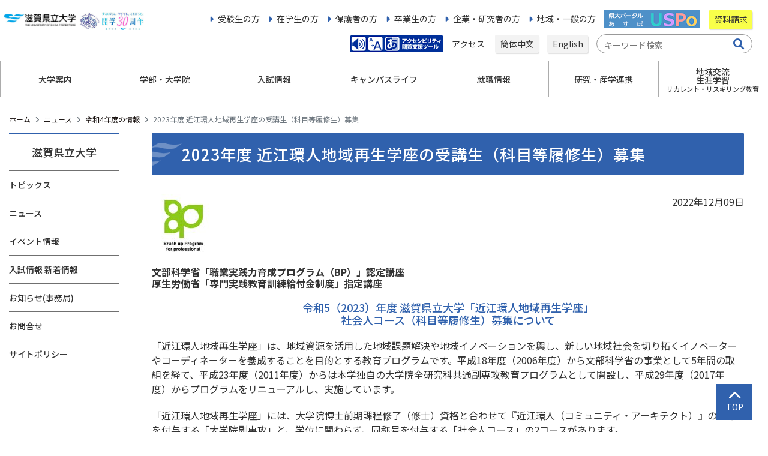

--- FILE ---
content_type: text/html
request_url: https://www.usp.ac.jp/info2/2023.html
body_size: 13485
content:
<!doctype html>
<html lang="ja">
  <head>
  <!-- Google Tag Manager -->
<script>(function(w,d,s,l,i){w[l]=w[l]||[];w[l].push({'gtm.start':
new Date().getTime(),event:'gtm.js'});var f=d.getElementsByTagName(s)[0],
j=d.createElement(s),dl=l!='dataLayer'?'&l='+l:'';j.async=true;j.src=
'https://www.googletagmanager.com/gtm.js?id='+i+dl;f.parentNode.insertBefore(j,f);
})(window,document,'script','dataLayer','GTM-PBFMTM3');</script>
<!-- End Google Tag Manager -->
    <meta charset="utf-8">
<meta http-equiv="X-UA-Compatible" content="IE=edge">
<meta name="viewport" content="width=device-width, initial-scale=1">
<!-- Bootstrap -->
<link href="/css/bootstrap-4.4.1.css" rel="stylesheet">
<link href="/css/common.css" rel="stylesheet">
<link href="/css/template.css" rel="stylesheet">
<link href="/css/all.css" rel="stylesheet">
<link href="/css/megamenu.css" rel="stylesheet">
<link href="/css/import.css" rel="stylesheet">
<link rel="preconnect" href="https://fonts.googleapis.com">
<link rel="preconnect" href="https://fonts.gstatic.com" crossorigin>
<link href="https://fonts.googleapis.com/css2?family=Noto+Sans+JP:wght@400;500;700&display=swap" rel="stylesheet">

    <title>2023年度 近江環人地域再生学座の受講生（科目等履修生）募集 | 滋賀県立大学</title>
    </head>
<body id="article">
<!-- Google Tag Manager (noscript) -->
<noscript><iframe src="https://www.googletagmanager.com/ns.html?id=GTM-PBFMTM3"
height="0" width="0" style="display:none;visibility:hidden"></iframe></noscript>
<!-- End Google Tag Manager (noscript) -->
<div class="wrapper">
<div id="header" class="container-fluid header_nav">
<header class="clearfix">
  <div class="clearfix h-mb">
    <div id="logo" class="float-left ">
              <h1><a href="/"><img src="/img/logo_jp.svg " alt="滋賀県立大学ロゴ" class="w-100"></a></h1>
      <div class="pc_only">
      <a href="https://www.usp.ac.jp/campus/30th-anniversary/index.html"><img src="/items/30tn_banner.jpg" alt="歩みは共に。今までも、これからも。滋賀県立大学開学30周年1995-2025" class="banner30th"></a>
      </div>
</div>
        <!--ハンバーガーメニュー-->
        <div class="header-menu float-right pc_only">
          <div class="header-link">
            <ul class="list-group list-group-horizontal float-right no-list">
            <li class="list-arrow"><a href="/categrry1/">受験生の方</a></li>
              <li class="list-arrow"><a href="/categrry2/">在学生の方</a></li>
              <li class="list-arrow"><a href="/categrry3/">保護者の方</a></li>
              <li class="list-arrow"><a href="/categrry4/">卒業生の方</a></li>
              <li class="list-arrow"><a href="/categrry5/">企業・研究者の方</a></li>
              <li class="list-arrow"><a href="/categrry6/">地域・一般の方</a></li>
              <li><a href="https://unipa.usp.ac.jp/uprx/up/pk/pky001/Pky00101.xhtm" target="_blank"><img src="/img/banner_uspo.png" alt="県大ポータルあすぽ 別ウィンドウで開く" class="w-auto"></a></li>
              <li><a href="/nyushi/senbatsuyoukou/bosyuu_youkou/" class="btn btn-yellow">資料請求</a></li>
            </ul>
          </div>
          <div class="header-link-wrap">
            <ul class="list-group list-group-horizontal float-right no-list">
              <li><a href="javascript:void(0);" id="pt_enable"><img src="/img/btn-easyweb.png" alt="アクセシビリティ閲覧支援ツール" class="list"></a></li>
			  <li><a href="/campus/acs_map/">アクセス&nbsp;</a></li>
            <li><a href="/chinese/" class="btn btn-gray" lang="zh">簡体中文</a></li>
            <li><a href="/english/" class="btn btn-gray" lang="en">English</a></li>
              <li>
		<form action="//www.google.co.jp/search" method="get" target="_blank" class="search_container">
			<input type="hidden" name="pagesize" value="15">
			<input type="hidden" name="hl" value="ja">
			<input type="hidden" name="ie" value="utf8">
			<input type="hidden" name="oe" value="utf8">
			<input type="hidden" name="as_sitesearch" value="https://www.usp.ac.jp/">
			<input type="text" name="query" size="25" border="0" class="search_form" placeholder="キーワード検索" title="検索キーワードを入力">
			<input type="submit" value="&#xf002">
		</form>
              </li>
            </ul>
          </div>
        </div>
      </div>
      <div class="ham-menu global_drawer_menu">
        <input type="checkbox" id="menu-btn-check">
        <label for="menu-btn-check" class="menu-btn"><span></span></label>
        <div class="global_drawer_menu_list">
          <div class="sp_only">
		<form action="//www.google.co.jp/search" method="get" target="_blank" class="search_container">
			<input type="hidden" name="pagesize" value="15">
			<input type="hidden" name="hl" value="ja">
			<input type="hidden" name="ie" value="utf8">
			<input type="hidden" name="oe" value="utf8">
			<input type="hidden" name="as_sitesearch" value="http://www.usp.ac.jp/">
			<input type="text" name="query" size="25" border="0" class="search_form" placeholder="キーワード検索" title="検索キーワードを入力">
			<input type="submit" value="&#xf002">
		</form>
            <div class="row sp_shiryo">
              <div class="col-12 text-center sp_shiryo_col"><a href="/nyushi/senbatsuyoukou/bosyuu_youkou/">
                <div class="sp_shiryo_list"><img src="/img/shiryo1.png" alt=""><br>
                  資料請求</div>
                </a></div>
            </div>
          </div>
<nav class="megamenu" style="visibility:hidden;">
            <ol>
              <li>
                <h2><a href="#">大学案内</a></h2>
                <div class="cols-menu01 accessible-megamenu-panel" aria-expanded="false">
                  <div class="menu-title">
                    <h3><a href="/campus/">大学案内 TOP</a></h3>
                  </div>
                  <div class="sub-cate">
                    <ul class="list-unstyled">
                      <li><a href="/campus/gaiyo/">大学概要</a></li>
                      <li><a href="/campus/cam_map/">キャンパスマップ</a></li>
                      <li><a href="/campus/acs_map/">アクセスマップ</a></li>
                      <li><a href="/campus/publicity/">広報</a></li>
                      <li><a href="/campus/riji/">理事長・学長からのメッセージ</a></li>
                      <li><a href="/campus/rinen/">理念と目的</a></li>
                      <li><a href="/campus/enkaku/">沿革</a></li>
                      <li><a href="/campus/joho/">情報公開</a></li>
                      <li><a href="/campus/30th-anniversary/">開学30周年記念ページ</a></li>
                      <li><a href="/campus/base/">基本情報</a></li>
                      <li><a href="/campus/symbol/">シンボルマーク</a></li>
                      <li><a href="/campus/kouka/">校歌</a></li>
                      <li><a href="/campus/kyouin_koubo/">教員公募</a></li>
                      <li><a href="/campus/town_guide/">タウンガイド</a></li>
                      <li><a href="/campus/soshiki/">大学組織図</a></li>
                      <li><a href="/campus/centers/">附属施設</a></li>
                      <li><a href="/campus/zaimu/">調達・契約について</a></li>
                      <li><a href="/campus/kashidashi/">施設等の貸出</a></li>
                    </ul>
                  </div>
                </div>
              </li>
<li>
              <h2><a href="#">学部・大学院</a></h2>
              <div class="cols-menu02 accessible-megamenu-panel" aria-expanded="false">
                <div class="menu-title">
                  <h3><a href="/gakubu/">学部・大学院 TOP</a></h3>
                </div>
                <div class="sub-cate-row row">
                  <div class="col-12 col-lg-4">
                  <h4><a href="/gakubu/#gakka">学部</a></h4>
                    <ul class="list-unstyled">
                      <li><a href="/gakubu/kankyo/gakubu/">環境科学部</a></li>
                      <li><a href="/gakubu/kogaku/gakubu/">工学部</a></li>
                      <li><a href="/gakubu/jinbun/gakubu/">人間文化学部</a></li>
                      <li><a href="/gakubu/nursing/gakubu/">人間看護学部</a></li>
                    </ul>
                  </div>
                  <div class="col-12 col-lg-4">
                    <h4><a href="/gakubu/#in">大学院</a></h4>
                    <ul class="list-unstyled">
                      <li><a href="/gakubu/kankyo/in/">環境科学研究科</a></li>
                      <li><a href="/gakubu/kogaku/in/">工学研究科</a></li>
                      <li><a href="/gakubu/jinbun/in/">人間文化学研究科</a></li>
                      <li><a href="/gakubu/nursing/in/">人間看護学研究科</a></li>
                    </ul>
                  </div>
                  <div class="col-12 col-lg-4">
                    <h4><a href="/gakubu/#edu">教育情報</a></h4>
                    <ul class="list-unstyled">
                      <li><a href="/gakubu/edu/policy/">3つの方針</a></li>
                      <li><a href="/gakubu/zengaku/">全学共通教育</a></li>
                      <li><a href="/gakubu/tiiki/">地域教育プログラム</a></li>
                      <li><a href="/gakubu/edu/kokusaikouryu/">国際交流・留学情報</a></li>
                      <li><a href="/gakubu/edu/gokan/">単位互換制度</a></li>
                      <li><a href="/gakubu/edu/syllabus/">シラバス</a></li>
                      <li><a href="/gakubu/edu/shikaku/">履修の手引</a></li>
                      <li><a href="/gakubu/edu/jikanwari/">時間割</a></li>
                      <li><a href="/english.html">県大English(英語学習情報)</a></li>
                    </ul>
                  </div>
                </div>
              </div>
            </li>
              <li>
                <h2><a href="#">入試情報</a></h2>
                <div class="cols-menu03 accessible-megamenu-panel" aria-expanded="false">
                  <div class="menu-title">
                    <h3><a href="/nyushi/">入試情報 TOP</a></h3>
                  </div>
                  <div class="sub-cate">
                    <ul class="list-unstyled">
                      <li><a href="/nyushi/news/">入試情報　新着情報一覧</a></li>
                      <li><a href="/nyushi/senbatsuyoukou/">学部入試案内</a></li>
                      <li><a href="/nyushi/open/">オープンキャンパス</a></li>
                      <li><a href="/nyushi/kenkyusei/">研究生・研修員募集案内</a></li>
                      <li><a href="/nyushi/mondai/">入試過去問題(学部)</a></li>
                      <li><a href="/nyushi/sonotasoudan/">受験に関する問い合わせ</a></li>
                      <li><a href="/nyushi/tetsuzuki/">入学手続き関係</a></li>
                      <li><a href="/nyushi/in_nittei/">大学院入試案内</a></li>
                      <li><a href="/nyushi/qanda/">受験生Ｑ＆Ａ</a></li>
                      <li><a href="/nyushi/kamokurisyusei/">科目等履修生募集案内</a></li>
                      <li><a href="/nyushi/toukei/">入試統計</a></li>
                      <li><a href="/nyushi/renkei/">高大連携</a></li>
                    </ul>
                  </div>
                </div>
              </li>
              <li>
                <h2><a href="#">キャンパスライフ</a></h2>
                <div class="cols-menu04 accessible-megamenu-panel" aria-expanded="false">
                  <div class="menu-title">
                    <h3><a href="/life/">キャンパスライフ TOP</a></h3>
                  </div>
                  <div class="sub-cate clearfix">
                    <ul class="list-unstyled">
                      <li><a href="/life/sodan/">学生生活相談・学生相談室・障がい学生支援室</a></li>
                      <li><a href="/edu/koyomi/">学年暦</a></li>
                      <li><a href="/life/jugyoryo/">授業料および減免制度</a></li>
                      <li><a href="/life/shogakukin/">奨学金制度</a></li>
                      <li><a href="/life/geshuku/">下宿について</a></li>
                      <li><a href="/life/arubaito/">アルバイトについて</a></li>
                      <li><a href="/life/fukuri/">福利厚生施設</a></li>
                      <li><a href="/life/kenkan/">健康管理</a></li>
                      <li><a href="/life/club/">クラブ&amp;サークル</a></li>
                      <li><a href="/life/sekuhara/">ハラスメント相談</a></li>
                      <li><a href="/life/hyosyo/">表彰制度</a></li>
                      <li><a href="/life/koenkai/">後援会</a></li>
                      <li><a href="/life/post.html">同窓会（湖風会）</a></li>
                      <li><a href="/life/bosai/">防災</a></li>
                      <li><a href="https://www.lib.usp.ac.jp/drupal/" target="_blank">図書館の利用<span class="sr-only">別ウィンドウで開く</span></a></li>
                    </ul>
                  </div>
                </div>
              </li>
              <li>
                <h2><a href="#">就職情報</a></h2>
                <div class="cols-menu05 accessible-megamenu-panel" aria-expanded="false">
                  <div class="menu-title">
                    <h3><a href="/shushoku/">就職情報 TOP</a></h3>
                  </div>
                  <div class="sub-cate">
                    <ul class="list-unstyled">
                      <li><a href="/shushoku/gaidance/">就職セミナー</a></li>
                      <li><a href="/shushoku/support/">キャリアデザイン室</a></li>
                      <li><a href="/shushoku/onegai/">求人情報</a></li>
                      <li><a href="/shushoku/joho/">卒業生・修了生の進路状況</a></li>
                      <li><a href="/shushoku/toiawase/">問い合わせ</a></li>
                      <li><a href="/shushoku/intern/">インターンシップ</a></li>
                      <li><a href="/shushoku/shien/">就職支援</a></li>
                      <li><a href="/shushoku/fukenbetsu/">出身地別卒業予定者数</a></li>
                      <li><a href="/shushoku/theme/">卒業研究・修士論文テーマ</a></li>
                      <li><a href="/shushoku/goudousetsumeikai/">各種合同説明会</a></li>
                    </ul>
                  </div>
                </div>
              </li>
              <li>
                <h2><a href="#">研究・産学連携</a></h2>
                <div class="cols-menu06 accessible-megamenu-panel" aria-expanded="false">
                  <div class="menu-title">
                    <h3><a href="/kenkyu/">研究・産学連携 TOP</a></h3>
                  </div>
                  <div class="sub-cate">
                    <ul class="list-unstyled">
                      <li><a href="/kenkyu/koubo/">公募情報</a></li>
                      <li><a href="/chiikisangaku/2research/">受託研究・共同研究・学術指導</a></li>
                      <li><a href="/kenkyu/seika/">研究シーズ集</a></li>
                      <li><a href="http://www.usp-local/kenkyu_rinri/" target="_blank">研究倫理教育（学内用）<span class="sr-only">別ウィンドウで開く</span></a></li>
                      <li><a href="/chiikisangaku/4patent/">知的財産</a></li>
                      <li><a href="/kenkyu/sdgsmap/">研究シーズのSDGsマッピング</a></li>
                      <li><a href="http://www.usp-local/kenkyu_sotsuron/" target="_blank">研究論文・紀要・年報の公表（学内用）<span class="sr-only">別ウィンドウで開く</span></a></li>
                      <li><a href="/chiikisangaku/center/">産学連携センター</a></li>
                      <li><a href="http://db.spins.usp.ac.jp/" target="_blank">研究者総覧<span class="sr-only">別ウィンドウで開く</span></a></li>
                      <li><a href="/kenkyu/seido/">研究支援制度・研究申請</a></li>                    
                      <li><a href="/chiikisangaku/venture/">滋賀県立大学発ベンチャー制度</a></li>
                      <li><a href="/campus/centers/ict-center/">地域ひと・モノ・未来情報研究センター</a></li>
                    </ul>
                  </div>
                </div>
              </li>
              <li>
                <h2><a href="#" style="line-height:1" class="recurrent">地域交流<br>生涯学習<br><span style="font-size:1.1rem">リカレント・リスキリング教育</span></a></h2>
                <div class="cols-menu06 accessible-megamenu-panel" aria-expanded="false">
                  <div class="menu-title">
                    <h3><a href="/kouryu/">地域交流 生涯学習 リカレント・リスキリング教育 TOP</a></h3>
                  </div>
                  <div class="sub-cate">
                    <ul class="list-unstyled">
                      <li><a href="/kouryu/kouza/">公開講座・公開講義・学部セミナー</a></li>
                      <li><a href="/kouryu/center/">交流センター</a></li>
                      <li ><a href="/kouryu/jititai/">自治体等との連携協力に関する協定の締結</a></li>
                      <li><a href="/campus/centers/chiikicyosa/">地域共生センター</a></li>
                      <li><a href="/campus/centers/chiikicyosa/z122/">滋賀県立大学 × SDGs Action</a></li>
                      <li><a href="/user/filer_public/19/b0/19b07bac-840e-4dea-bc84-b4ac0b692d56/renkeiguidebook2021all.pdf" target="_blank" class="list_pdf">滋賀県立大学地域連携ハンドブック<span class="sr-only">別ウィンドウで開く</span></a></li>
                      <li><a href="/kouryu/recurrent/">リカレント・リスキリング教育</a></li>
                    </ul>
                  </div>
                </div>
              </li>
            </ol>
          </nav>
          <div class="nav_under sp_only">
            <div class="row nav_under_link">
              <div class="col-6 nav_under_link_col"><a href="/categrry1/">受験生の方</a></div>
              <div class="col-6 nav_under_link_col"><a href="/categrry2/">在学生の方</a></div>
              <div class="col-6 nav_under_link_col"><a href="/categrry3/">保護者の方</a></div>
              <div class="col-6 nav_under_link_col"><a href="/categrry4/">卒業生の方</a></div>
              <div class="col-6 nav_under_link_col"><a href="/categrry5/">企業・研究者の方</a></div>
              <div class="col-6 nav_under_link_col"><a href="/categrry6/">地域・一般の方</a></div>
              <div class="col-6 nav_under_link_col"><a href="https://unipa.usp.ac.jp/uprx/up/pk/pky001/Pky00101.xhtm" target="_blank">県大ポータルUSPo<span class="sr-only">別ウィンドウで開く</span></a></div>
            </div>
          <div class="nav_under_lang"><a href="/chinese/" lang="zh">簡体中文</a> | <a href="/english/" lang="en">English</a> </div>
            <div class="nav_under_SNS"> </div>
          </div>
        </div>
      </div>
    </header>
  </div>

  <div class="container main main-lv3">
  <nav aria-label="breadcrumb">
      <ol class="breadcrumb">
        <li class="breadcrumb-item"><a href="/">ホーム</a></li>    
      <li class="breadcrumb-item"><a href="/info/">ニュース</a></li>
	
	
	
      
      <li class="breadcrumb-item"><a href="/info2/fiscal/2022">令和4年度の情報</a></li>
	
    
    
    
        <li class="breadcrumb-item active" aria-current="page">2023年度 近江環人地域再生学座の受講生（科目等履修生）募集</li>
      </ol>
    </nav>

    <div class="row col-r">
    <div class="col-lg-2">
        <aside id="side-nav">
          <div class="panel panel-default">
            <div class="panel-heading">
            <h2>滋賀県立大学</h2>
            </div>
            <div class="panel-group" id="navi-Accordion">

            <h3 class="sidenavi-title"><a href="/topics/">トピックス</a></h3>
            <h3 class="sidenavi-title"><a href="/info/">ニュース</a></h3>
            <h3 class="sidenavi-title"><a href="/event/">イベント情報</a></h3>
            <h3 class="sidenavi-title"><a href="/nyushi/news/">入試情報 新着情報</a></h3>
            <h3 class="sidenavi-title"><a href="/campus/jimu_info/jimu/">お知らせ(事務局)</a></h3>
            <h3 class="sidenavi-title"><a href="/toiawase/">お問合せ</a></h3>
            <h3 class="sidenavi-title"><a href="/sitepolicy/">サイトポリシー</a></h3>
      
            </div>
          </div>
        </aside>
      </div>

      <div class="col-lg-10 main-content">
        <main> <!-- 本文 -->
        <h1 class="lv3">2023年度 近江環人地域再生学座の受講生（科目等履修生）募集</h1>
       <div class="floatR">2022年12月09日</div>
<p><img alt="BP" width="105" src="http://www.usp.ac.jp/user/filer_public_thumbnails/filer_public/b4/b6/b4b6e4a7-5995-4a23-8112-b03a293f2eff/bprogo2.jpg__710x100_q85_subsampling-2.jpg" height="100" /></p>
<h5>文部科学省「職業実践力育成プログラム（BP）」認定講座<br />厚生労働省「専門実践教育訓練給付金制度」指定講座</h5>
<p></p>
<h4 style="text-align: center;">令和5（2023）年度 滋賀県立大学「近江環人地域再生学座」<br />社会人コース（科目等履修生）募集について</h4>
<p>「近江環人地域再生学座」は、地域資源を活用した地域課題解決や地域イノベーションを興し、新しい地域社会を切り拓くイノベーターやコーディネーターを養成することを目的とする教育プログラムです。平成18年度（2006年度）から文部科学省の事業として5年間の取組を経て、平成23年度（2011年度）からは本学独自の大学院全研究科共通副専攻教育プログラムとして開設し、平成29年度（2017年度）からプログラムをリニューアルし、実施しています。</p>
<p>「近江環人地域再生学座」には、大学院博士前期課程修了（修士）資格と合わせて『近江環人（コミュニティ・アーキテクト）』の称号を付与する「大学院副専攻」と、学位に関わらず、同称号を付与する「社会人コース」の2コースがあります。</p>
<p>この度、令和5年度（2023年度）「近江環人地域再生学座」社会人コース（科目等履修生）を下記のとおり募集します。</p>
<p></p>
<h3 align="center" class="medium_title"><strong>「近江環人地域再生学座」募集要項（社会人コース）</strong></h3>
<h5><strong><span style="color: #ffffff;"><span style="background-color: #6699cc;">1 募集人員</span></span></strong></h5>
<p>4名程度</p>
<p></p>
<h5><span style="color: #ffffff;"><span style="background-color: #6699cc;">2 応募資格</span></span></h5>
<p>次の〔1〕、〔2〕のいずれの要件をも満たしている者</p>
<p>〔1〕大学を卒業した者もしくはそれと同等以上の学力があると認められる者</p>
<p style="padding-left: 30px;">★同等以上の学力があるかについては、事前に事務局にお問い合わせください</p>
<p>〔2〕「近江環人（コミュニティ・アーキテクト）」の称号を取得し、地域の活動に参画する意志のある者で、次のいずれかに該当するもの</p>
<ol>
<li>滋賀県内の自治体職員または自治体関連の団体に所属する職員</li>
<li>滋賀県内の企業に勤める者</li>
<li>滋賀県内のNPO等の団体に所属する者</li>
<li>地域活動の実績を有する者</li>
</ol>
<p></p>
<h5><strong><span style="color: #ffffff;"><span style="background-color: #6699cc;">3 出願手続等</span></span></strong></h5>
<p>〔1〕出願</p>
<ul>
<li>受付期間 令和5年（2023年）1月16日（月曜日）～ 1月27日（金曜日）必着</li>
<li>提出方法 滋賀県立大学教務課に郵送または持参により提出してください。<br />※郵送による場合は 書留速達扱いとし、受付期間最終日必着とします。<br />※持参の場合の受付時間は平日の午前9時から午前11時30分まで、および午後0時30分から午後5時までです。</li>
</ul>
<p></p>
<p>〔2〕出願書類等 （出願書類は本ページ下記よりダウンロードできます）</p>
<ol>
<li>入学志願票（履歴書）</li>
<li>入学志望調書</li>
<li>業績調書</li>
<li>最終学歴校の学業成績および卒業（修了）証明書（コピーは不可）<br /> ※結婚等により、証明書の氏名と異なる場合は、氏名を変更したことを証明する書類を併せて提出してください。</li>
<li>入学検定料 9,800円 <br />
<ul>
<li>入学検定料は本学所定の入学検定料振込依頼書により、出願受付開始日の1週間前から、受付期間最終日までの間に指定の金融機関に振り込んでください。なお、ATM（現金自動預払い機）は利用できません。</li>
<li>振込み後、「入学検定料振込金受取書」および「入学検定料振込金受領証明書」を受け取り、受付印があることを確認してください。なお、受付印を受けた「入学検定料振込金受領証明書」は、他の出願書類と一緒に提出してください。</li>
</ul>
</li>
</ol>
<p>〔3〕願書提出先</p>
<p style="padding-left: 30px;">〒522-8533 滋賀県彦根市八坂町2500<br />公立大学法人滋賀県立大学 教務課 TEL0749-28-8217</p>
<p></p>
<h5><strong> <span style="color: #ffffff;"><span style="background-color: #6699cc;"> 4 選考方法および選考結果の通知 </span></span></strong></h5>
<p>〔1〕選考方法</p>
<p style="padding-left: 30px;">書類選考および面接<br /> 令和5年（2023年）2月6日（月曜日）午後6時～ （詳細な試験時間は志願者に後日通知します。）<br />※どうしてもその日に面接を受けることが出来ない場合、入学志願票に記載の予備日に受験可能な日を明記のこと。</p>
<p>〔2〕 合格発表</p>
<p style="padding-left: 30px;">令和5年（2023年）2月21日（火曜日）午前10時<br />事務局前の掲示板に合格者の受験番号を掲示するとともに、本人に合否の通知書を送付します。</p>
<p></p>
<h5><strong><span style="color: #ffffff;"><span style="background-color: #6699cc;">5 入学手続 </span></span> </strong></h5>
<p>〔1〕 入学手続期間</p>
<p style="padding-left: 30px;">令和5年（2023年）3月16日（木曜日）～ 3月23日（木曜日）</p>
<p>〔2〕 納付金</p>
<p style="padding-left: 30px;"><strong>入学料</strong>：（県内者）28,200円（注）、（県外者）42,300円<br /> <strong>授業料</strong>：1単位につき 7,400円<br />（近江環人地域再生学座では通常の授業料14,800円を半額の7,400円に減免しています。）<br />※在学期間を1年とした場合（6 在学期間」参照）、令和5年度前期で6単位（44,400円）、後期で6単位（44,400円）、合計12単位（88,800円）の履修が必要です。<br />その他、選択科目を履修する場合は、別途授業料（1単位につき7,400円）が必要となります。<br />なお、上記の授業料は令和4年度の額であり、改定されることがあります。<br />（注）県内者とは次に該当する者をいいます。<br />入学の日の1年前（令和4年4月1日）から引き続き滋賀県内に住所を有する者</p>
<p>〔3〕入学手続きを完了した者には、入学許可書を授与します。</p>
<p>〔4〕<span style="text-decoration: underline;"> 既職者については、授業に差支えないための所属先の承諾書の提出が必要です。</span></p>
<p>〔5〕開講式・オリエンテーションは令和5年（2023年）4月14日（金曜日）15時から予定しています。</p>
<p></p>
<h5><strong><span style="color: #ffffff;"><span style="background-color: #6699cc;">6 在学期間 </span></span></strong></h5>
<p style="padding-left: 30px;">2年以内とします。（在学期間は、出願時に1年または2年のいずれかを選択してください。）</p>
<p></p>
<h5><strong><span style="color: #ffffff;"><span style="background-color: #6699cc;">7 その他 </span></span></strong></h5>
<ul>
<li>本学が出願時に取得した氏名および住所その他の個人情報は、「滋賀県個人情報保護条例」ならびに「公立大学法人滋賀県立大学の保有する個人情報の保護等に関する規程」等により関係法令を遵守し、下記の目的以外には利用いたしません。</li>
</ul>
<p style="padding-left: 30px;">1．「近江環人地域再生学座」社会人コースに係る入学者の選抜業務、合格通知、入学手続案内等、入学に係る事務<br /> 2．入学に伴う教務事務（学籍管理等）、授業料等の収納等の事務</p>
<p style="padding-left: 30px;">また、上記事務処理の一部を外部に委託し、個人情報を受託事業者に提供した場合は、関係法令等により個人情報の漏えい、滅失またはき損の防止、その他個人情報の適切な管理に万全を期します。</p>
<ul>
<li>学生旅客運賃割引証（学割証）は利用できません。</li>
</ul>
<p></p>
<h5><strong> <span style="color: #ffffff;"><span style="background-color: #6699cc;"> 8 受付窓口・問い合わせ先 </span></span></strong></h5>
<p>【近江環人地域再生学座に対する問い合わせ先】</p>
<p style="padding-left: 30px;">公立大学法人滋賀県立大学 地域共生センター<br /> 〒522-8533 滋賀県彦根市八坂町2500（TEL 0749-28-9851）</p>
<p>【募集要項請求・願書提出先】</p>
<p style="padding-left: 30px;">公立大学法人滋賀県立大学 教務課 入試室(A1-201)<br />〒522-8533 滋賀県彦根市八坂町2500（TEL 0749-28-8217）</p>
<p>【募集要項等のダウンロード】</p>
<p style="padding-left: 30px;"><a href="/info2/items/d2cb756aece9afdb9ce8a2033dd740a1.pdf" target="_blank" class="pdf">2023年度 募集要項</a><br /><a href="/info2/items/d10cc6819ad36acc0bf5f8a1b912a200.doc" class="word">2023年度 入学志願書</a><br /><a href="/info2/items/kanjinfurikomi.pdf" target="_blank" class="pdf">入学検定料振込用紙</a></p>
<p>◆近江環人地域再生学座は、文部科学省より「職業実践力育成プログラム」‐Brush up Program for professional‐（BP）に認定されています。また、厚生労働省より「専門実践教育訓練給付金制度」の講座指定※を受けています。この制度により、一定の条件を満たす方は、講座受講の経済的負担を軽減することができます。</p>
<p style="padding-left: 30px;">（※在学期間が1年と2年の選択制になっており、現在指定を受けている講座は1年コースです）</p>
<p>◆近江環人地域再生学座は、一般財団法人滋賀県市町村職員互助会からの寄付を活用して運営しています。</p>
      
        </main>
      </div>
    </div>
  </div>

    <footer>
<div class="footer-body">
      <div class="footer-title">
        <div>
          <h1>滋賀県立大学</h1>
          <p>〒522-8533 滋賀県彦根市八坂町2500&nbsp;&nbsp;&nbsp;&nbsp;<span>TEL 0749-28-8200&nbsp;&nbsp;&nbsp;&nbsp;FAX 0749-28-8470</span></p>
        </div>
        <div class="footer-sns">
          <div> <a href="https://www.instagram.com/univ_shigapref/" target="_blank"><i class="fa-brands fa-instagram fa-2x"></i>
            <p class="small">Instagram<span class="sr-only">別ウィンドウで開く</span></p>
            </a> </div>
          <div> <a href="https://www.facebook.com/UnivShigaPref" target="_blank"><i class="fa-brands fa-facebook fa-2x"></i>
            <p class="small">Facebook<span class="sr-only">別ウィンドウで開く</span></p>
            </a> </div>
        </div>
      </div>
      <div class="row footer-nav">
        <div class="col-lg-3 col-md-4 col-sm-12">
          <h2><a href="/campus/" class="list-angle">大学案内</a></h2>
        </div>
        <div class="col-lg-3 col-md-4 col-sm-12">
          <h2><a href="/gakubu/" class="list-angle">学部・大学院</a></h2>
        </div>
        <div class="col-lg-3 col-md-4 col-sm-12">
          <h2><a href="/nyushi/" class="list-angle">入試情報</a></h2>
        </div>
        <div class="col-lg-3 col-md-4 col-sm-12">
          <h2><a href="/life/" class="list-angle">キャンパスライフ</a></h2>
        </div>
        <div class="col-lg-3 col-md-4 col-sm-12">
          <h2><a href="/shushoku/" class="list-angle">就職情報</a></h2>
        </div>
        <div class="col-lg-3 col-md-4 col-sm-12">
          <h2><a href="/kenkyu/" class="list-angle">研究・産学連携</a></h2>
        </div>
        <div class="col-lg-3 col-md-4 col-sm-12">
          <h2><a href="/kouryu/" class="list-angle">地域交流・生涯学習</a></h2>
        </div>
      </div>
    </div>
    <ul class="footer-list">
      <li><a href="/sitepolicy/">サイトポリシー</a></li>
      <li><a href="/campus/joho/">情報公開</a></li>
      <li><a href="/sitemap/">サイトマップ</a></li>
      <li><a href="/toiawase/">お問い合わせ</a></li>
      <li><a href="/webaccesibility/">アクセシビリティ方針</a></li>
      <li><a href="/privacypolicy/">プライバシーポリシー</a></li>
    </ul>
    <p class="copy"><span lang="en">Copyright&copy; The University of Shiga Prefecture, All rights reserved.</span></p>
  </footer>
<a href="#" id="page-top"><span class="sr-only">トップに戻る</span></a>
</div>
<!-- jQuery (necessary for Bootstrap's JavaScript plugins) --> 
<script src="/js/jquery-3.4.1.min.js"></script> 
<script src="/js/jquery-accessibleMegaMenu.js"></script> 
<!-- Include all compiled plugins (below), or include individual files as needed --> 
<script src="/js/popper.min.js"></script> 
<script src="/js/bootstrap-4.4.1.js"></script> 
<script src="/js/navi.js?ver=011405"></script>
<script src="/js/add.js"></script>
<script id="pt_loader" src="/js/ewbc.min.js"></script>
<script>
$('#page-top').on('click', function() {
  $('html,body').animate({ scrollTop: 0 }, 500);
  this.blur(); //フォーカスを外す
  return false;
});
</script>
  </body>
</html>









--- FILE ---
content_type: text/css
request_url: https://www.usp.ac.jp/css/megamenu.css
body_size: 6488
content:
/*
Copyright © 2013 Adobe Systems Incorporated.
Licensed under the Apache License, Version 2.0 (the “License”);
you may not use this file except in compliance with the License.
You may obtain a copy of the License at
http://www.apache.org/licenses/LICENSE-2.0
Unless required by applicable law or agreed to in writing, software
distributed under the License is distributed on an “AS IS” BASIS,
WITHOUT WARRANTIES OR CONDITIONS OF ANY KIND, either express or implied.
See the License for the specific language governing permissions and
limitations under the License.
*/

/*ヘッダー*/
.header_nav {
  z-index: 999;
  position: fixed;
  top: 0;
  left: 0;
}
header {
  background: white;
  padding: 10px 0 0;
  margin: 0 auto;
  -webkit-box-sizing: border-box;
  -moz-box-sizing: border-box;
  box-sizing: border-box;
  z-index: 1;
}
header #logo {
  /*width: 20%;*/
  /*max-width:350px;*/
  min-width:240px;
  margin-top: 1em;
  margin-bottom: 0;
  display: flex;
}

.banner30th{
  width: 180px;
  height: 50px;
}

header .syutsugan {
  margin-top:1em;
}
header .syutsugan a{
  height:62.5px;
  line-height:52.5px;
  font-size:2rem;
}
@media screen and (max-width: 1199px) {
	.header_nav{
		height:60px;
	}
	header #logo {
    width: 20%;
    max-width:350px;
		margin-bottom: 0.5em;
		margin-top: 0em;
	}
	header #logo h1{
		margin-bottom:0px !important;
	}
}
header #logo-en {
  width: auto;
  margin-top: 1em;
  margin-left: 4%;
  margin-bottom: -1rem;
}


/*レスポンシブ対応*/
header .header-menu {
  margin-top: 0em;
  margin-right: 2%;
  margin-bottom: 0;
}

@media screen and (max-width:1456px) and (min-width:1400px) {
	header #logo {
    max-width: 400px;
	}
}

@media screen and (max-width:1400px) and (min-width:1323px) {
	header #logo {
    max-width: 350px;
	}
}

@media screen and (max-width:1323px) and (min-width:1280px) {
	header #logo {
	  width: 300px;
	  min-width:auto;
	  margin-top:0.5em;
	}

  .banner30th{
  width: 108px;
  height: 30px;
  margin-top: 1rem;
}
}
@media screen and (max-width:1280px) and (min-width:1220px) {
	header #logo {
	  width: 240px;
	  min-width:auto;
	  margin-top: 0;
	}

  .banner30th{
  width: 108px;
  height: 30px;
  margin-top: 1rem;
}
}
@media screen and (max-width:1220px) and (min-width:1200px) {
	header #logo {
	  width: 230px;
	  min-width:auto;
	  margin-top: 0;
	}
	header .header-menu {
	  margin-right: 1%;
	}

  .banner30th{
  width: 90px;
  height: 25px;
  margin-top: 1rem;
}

}
@media screen and (max-width:1199px){
	.h-mb {
		margin-bottom:0;
	}
}
@media screen and (min-width:1200px) {
header .header-menu .header-link, header .header-menu .header-link-wrap {
  clear: both;
  font-size: 1.4rem;
  height: 2rem;
}
header .header-menu .header-link-wrap {
  margin-bottom: 0;
}
header .header-menu .header-link ul, header .header-menu .header-link-wrap ul {
  display: flex;
  align-items: center;
margin-top: 0.5em;
}
header .header-menu .header-link ul li {}
header .header-menu .header-link ul li a {}
}

@media screen and (max-width: 576px) {
	eader #logo {
		margin-left: 0;
	}
}
/*megamenu*/
.megamenu {
  position: relative;
  max-width: 1280px;
  width: 100vw;
  margin: 0 auto;

}
.menu-title {
  margin-top: 2rem;
  margin-bottom: 2rem;
}
.sub-cate {
  margin-bottom: 0;
  /*padding: 0 2rem;*/
}
.sub-cate ul {
  display: block;
    padding: 0px;
  text-align: left;
}
.sub-cate ul li {
float:left;
	width:24%;
  margin-bottom: 1rem;
}
.sub-cate.menu-col2 ul li {
  width: 48%;
}
.sub-cate ul li a,
.sub-cate-row ul li a{
  margin-bottom: 0 !important;
  background-image: url("../img/icon-list-gn.png");
  background-repeat: no-repeat;
  background-position-y: bottom;
  padding-left: 20px;
}
.sub-cate-row h4 {
	color: #fff;
	padding-bottom: 10px;
	margin-bottom: 1rem;
	border-bottom: 1px solid #fff;
	font-size: 1.2em !important;
	width: 50%;
	text-align: center;
}
@media screen and (max-width:1199px) {
	.sub-cate-row h4 {
		width: 100%;
		text-align: left;
		margin-top: 1rem;
	}
}
.accessible-megamenu {
  position: relative;
  display: block;
  box-sizing: border-box;
  list-style: none;
  padding: 0;
  height: 3.077em;
  color: #393939;
  background-color: #fff;
  z-index: 2;
}
.accessible-megamenu h2, .accessible-megamenu h3, .accessible-megamenu h4 {
    font-size: 1.4em;
    font-weight: bold;
}
.accessible-megamenu h2 {
  font-weight:500;
  font-size: 1.4rem;
}
@media  screen and (max-width: 992px) {
	.accessible-megamenu h2.long-menu a {
	  line-height: 1 !important;
	  padding-top: 9px !important;
	}
}
.accessible-megamenu h3 {

}
.accessible-megamenu h3 a {
  margin-bottom: 0 !important;
  color: #333;
}
.accessible-megamenu > .accessible-megamenu-top-nav-item {
  position: relative;
  display: block;
  box-sizing: border-box;
  list-style: none;
  margin: 0;
  padding: 0;
  height: 50px;
  width: 14.28%;
  text-align: center;
  float: left;
  color: #fff !important;
}
.accessible-megamenu :focus {
  outline: 2px solid rgba(34, 95, 215, 0.3);
  -moz-outline-radius: 3px;
}
.accessible-megamenu > .accessible-megamenu-top-nav-item a[aria-expanded] {
  position: relative;
  display: block;
  line-height: 60px;
  height: 60px;
  padding-left: 0.769em;
  padding-right: 0.769em;
  color: #393939;
  text-decoration: none;
  border-left: solid 1px #ACACAC;
  border-bottom: solid 1px #ACACAC;
  z-index: inherit;
}
.eng .accessible-megamenu > .accessible-megamenu-top-nav-item a[aria-expanded] {
  display: table-cell;
  vertical-align: middle;
  line-height: 1.5;
  height: 50px;
  width: 182px;
  text-align: center;
}
.accessible-megamenu > .accessible-megamenu-top-nav-item:last-child a[aria-expanded] {
  border-right: solid 1px #ACACAC;
}
.accessible-megamenu > .accessible-megamenu-top-nav-item a[aria-expanded]:hover, .accessible-megamenu > .accessible-megamenu-top-nav-item a[aria-expanded]:focus {
  color: #027099 !important;
  outline-offset: -1px;
}
.accessible-megamenu > .accessible-megamenu-top-nav-item a[aria-expanded]:hover, .accessible-megamenu > .accessible-megamenu-top-nav-item a[aria-expanded]:focus, .accessible-megamenu > .accessible-megamenu-top-nav-item a[aria-expanded].open {
  margin-left: 0;
  background: #EEF2F8 none !important;
  background: -webkit-gradient(linear, left top, left bottom, from(#f5f8fa), to(#e3e5e5));
  background: -moz-linear-gradient(top, #f5f8fa, #e3e5e5);
  background: -ms-linear-gradient(top, #f5f8fa, #e3e5e5);
  background: -o-linear-gradient(top, #f5f8fa, #e3e5e5);
  color: #027099;
  z-index: 1002;
}
.accessible-megamenu > .accessible-megamenu-top-nav-item a[aria-expanded].open {
  background: #EEF2F8;
  color: #027099 !important;
  font-weight: bold;
  padding-bottom: 2px;
}
.accessible-megamenu > .accessible-megamenu-top-nav-item h2.active a[aria-expanded] {
  background-image: url("../img/icon-active.png");
  background-position: 20px 50%;
  background-repeat: no-repeat;
}
.accessible-megamenu > .accessible-megamenu-top-nav-item:first-child a[aria-expanded].open {
  border-bottom-left-radius: 0px;
  border-left: 1px solid #b3b3b3;
  border-left-color: rgba(0, 0, 0, 0.3);
  left: -1px;
  margin-right: -1px;
}
.accessible-megamenu .accessible-megamenu-panel {
  position: absolute;
  display: block;
  left: -1px;
  color: #454545;
  margin: 0;
  padding: 0;
  line-height: normal;
  background-color: #3061AD;
  cursor: default;
/*  -webkit-box-shadow: 0 4px 6px -2px rgba(0, 0, 0, .5), inset 1px 1px 0 #fff;
  -moz-box-shadow: 0 4px 6px -2px -moz-rgba(0, 0, 0, .5), inset 1px 1px 0 #fff;
  box-shadow: 0 4px 6px -2px rgba(0, 0, 0, .5), inset 1px 1px 0 #fff;*/
  visibility: hidden;
  top: -9999em;
  max-height: 0px;
  overflow: hidden;
  opacity: 0;
  -webkit-transition: opacity 250ms ease 250ms, max-height 500ms ease, visibility 0s linear 500ms, top 0s linear 500ms;
  -moz-transition: opacity 250ms ease 250ms, max-height 500ms ease, visibility 0s linear 500ms, top 0s linear 500ms;
  -ms-transition: opacity 250ms ease 250ms, max-height 500ms ease, visibility 0s linear 500ms, top 0s linear 500ms;
  -o-transition: opacity 250ms ease 250ms, max-height 500ms ease, visibility 0s linear 500ms, top 0s linear 500ms;
  transition: opacity 250ms ease 250ms, max-height 500ms ease, visibility 0s linear 500ms, top 0s linear 500ms;
  border: 1px solid #b3b3b3;
  border-color: rgba(0, 0, 0, 0.3);
}
.accessible-megamenu .accessible-megamenu-panel.open {
  visibility: visible;
  top: 3em;
  max-height: 600px;
  opacity: 1;
  z-index: 1001;
  -webkit-transition: opacity 250ms ease, max-height 500ms ease, visibility 0s linear 0s, top 0s linear 0s;
  -moz-transition: opacity 250ms ease, max-height 500ms ease, visibility 0s linear 0s, top 0s linear 0s;
  -ms-transition: opacity 250ms ease, max-height 500ms ease, visibility 0s linear 0s, top 0s linear 0s;
  -o-transition: opacity 250ms ease, max-height 500ms ease, visibility 0s linear 0s, top 0s linear 0s;
  transition: opacity 250ms ease, max-height 500ms ease, visibility 0s linear 0s, top 0s linear 0s;
}
.accessible-megamenu .accessible-megamenu-panel a {
  display: inline-block;
  font-size: .9em;
  line-height: 1.2em;
  text-decoration: none;
  color: #fff;
  margin-bottom: 0.5em;
}
.accessible-megamenu .accessible-megamenu-panel.cols-menu01, .accessible-megamenu .accessible-megamenu-panel.cols-menu02, .accessible-megamenu .accessible-megamenu-panel.cols-menu03, .accessible-megamenu .accessible-megamenu-panel.cols-menu04, .accessible-megamenu .accessible-megamenu-panel.cols-menu05, .accessible-megamenu .accessible-megamenu-panel.cols-menu06 {
  padding-left: 8%;
  text-align: left;
  width: 100vw;
  position: fixed;
  padding-bottom: 1em;
}
@media screen and (max-width: 1470px) and (min-width: 1200px) {
	.accessible-megamenu .accessible-megamenu-panel a {
	  font-size: .8em;
	}
	.accessible-megamenu .accessible-megamenu-panel.cols-menu01, .accessible-megamenu .accessible-megamenu-panel.cols-menu02, .accessible-megamenu .accessible-megamenu-panel.cols-menu03, .accessible-megamenu .accessible-megamenu-panel.cols-menu04, .accessible-megamenu .accessible-megamenu-panel.cols-menu05, .accessible-megamenu .accessible-megamenu-panel.cols-menu06 {
	  padding-left: 1%;
	}
	.sub-cate ul li a,
	.sub-cate-row ul li a{
	  padding-left: 15px;
	}
}

@media screen and (max-width: 1279px) {
  .accessible-megamenu .accessible-megamenu-panel.cols-menu01, .accessible-megamenu .accessible-megamenu-panel.cols-menu02, .accessible-megamenu .accessible-megamenu-panel.cols-menu03, .accessible-megamenu .accessible-megamenu-panel.cols-menu04, .accessible-megamenu .accessible-megamenu-panel.cols-menu05, .accessible-megamenu .accessible-megamenu-panel.cols-menu06 {
    width: 100vw;
  position: fixed;

  }
}
/*.accessible-megamenu .accessible-megamenu-panel.cols-menu02 {
  left: -99.6%;
}
.accessible-megamenu .accessible-megamenu-panel.cols-menu03 {
  left: -199.6%;
}
.accessible-megamenu .accessible-megamenu-panel.cols-menu04 {
  left: -299.6%;
}
.accessible-megamenu .accessible-megamenu-panel.cols-menu05 {
  left: -399.6%;
}
.accessible-megamenu .accessible-megamenu-panel.cols-menu06 {
  left: -499.6%;
}
*/
.accessible-megamenu .accessible-megamenu-panel.cols-4 {
  width: 876px;
}
.accessible-megamenu .accessible-megamenu-panel.cols-4 > ol > li {
  width: 22%;
}
.accessible-megamenu .accessible-megamenu-panel.cols-4b {
  width: 876px;
  left: -7.3625em;
  border-top-left-radius: 3px;
}
.accessible-megamenu .accessible-megamenu-panel.cols-4b > ol > li {
  width: 17%;
}
.accessible-megamenu .accessible-megamenu-panelcol-sm-3 {
  width: 689px;
}
.accessible-megamenu .accessible-megamenu-panelcol-sm-3 > ol > li {
  width: 29%;
}
.accessible-megamenu .accessible-megamenu-panel.cols-1 {
  width: 557px;
}
.accessible-megamenu .accessible-megamenu-panel.cols-1 > ol > li {
  width: auto;
}
.accessible-megamenu .accessible-megamenu-panel .row, .accessible-megamenu .accessible-megamenu-panel .col-sm-3, .accessible-megamenu .accessible-megamenu-panel .col-sm-9 {
  margin-bottom: 0;
}
.accessible-megamenu .accessible-megamenu-panel .col-sm-9 {
  padding: 3rem 0;
  background: #fff;
}
@media screen and (max-width: 1279px) {
  .accessible-megamenu .accessible-megamenu-panel .col-sm-9 {
    padding: 0;
  }
}
.accessible-megamenu .accessible-megamenu-panel ol {
  display: block;
  list-style: none;
  margin: 0;
  padding: 0;
}
.accessible-megamenu .accessible-megamenu-panel ol > li {
  position: relative;
  position: relative;
  list-style: none;
  margin: 0;
  padding: 0;
}
.accessible-megamenu .accessible-megamenu-panel > ol > li {
  float: left;
  display: block;
  margin-right: 1em;
  margin-bottom: 1em;
  padding-left: 1em;
  border-left: 1px solid rgba(0, 0, 0, 0.3);
  box-shadow: inset 1px 0 0 #fff;
}
.accessible-megamenu .accessible-megamenu-panel > ol > li:first-of-type {
  padding-left: 0;
  border-left: none;
  box-shadow: none;
}
.accessible-megamenu .accessible-megamenu-panel > p {
  color: #454545;
  font-size: 1.2em;
  line-height: 1.1em;
}
.accessible-megamenu .accessible-megamenu-panel > ol > li > h3 > a {
  font-weight: bold;
  color: #454545;
  font-size: 1.2em;
  margin-bottom: 6px;
  padding-top: .4em;
  padding-bottom: 0;
  line-height: 1.1em;
}
.accessible-megamenu .accessible-megamenu-panel ol ol > li > a {
  width: auto;
  text-indent: -2.333em;
  padding-left: 2.333em;
}
.accessible-megamenu .accessible-megamenu-panel a:hover, .accessible-megamenu .accessible-megamenu-panel a:focus {
  color: white;
  text-decoration: underline;
}
.accessible-megamenu .accessible-megamenu-panel > h2 > a {
  font-weight: bold;
  color: #454545;
  font-size: 1.5em;
  margin-bottom: 0;
  margin-top: .8em;
  padding-bottom: 0;
  line-height: 1.4em;
}
.accessible-megamenu .accessible-megamenu-panel > h2 > a:hover, .accessible-megamenu .accessible-megamenu-panel > h2 > a:focus, .accessible-megamenu .accessible-megamenu-panel > ol > li > h3 > a:hover, .accessible-megamenu .accessible-megamenu-panel > ol > li > h3 > a:focus {
  color: #333;
}
.accessible-megamenu .accessible-megamenu-panel hr {
  border-width: 1px 0px;
  border-style: solid;
  border-top-color: rgba(0, 0, 0, 0.3);
  border-bottom-color: #fff;
}
/* hides redundant header links in panel when megamenu is not initialized */
.accessible-megamenu:not(.js-accessible-megamenu) .accessible-megamenu-panel > h2 {
  display: none;
}
/*
 * Transform all the slices of hamburger
 * into a crossmark.
 */
.accessible-megamenu-toggle[aria-expanded=true] > span {
  margin-top: 0;
  opacity: 1;
  transform: rotate(45deg) translate(4px, -3px);
  background: #000;
  border-radius: 0;
}
/*
 * But, hide the middle one.
 */
.accessible-megamenu-toggle[aria-expanded=true] > span:nth-last-child(2) {
  opacity: 0;
  transform: rotate(0deg) scale(0.2, 0.2);
}
/*
 * the last one should go the other direction.
 */
.accessible-megamenu-toggle[aria-expanded=true] > span:nth-last-child(1) {
  transform: rotate(-45deg) translate(0px, 7px);
}
@media  screen and (max-width: 1199px) {
  .megamenu {
    width: 100%;
  }
  .header-menu {
    display: none;
  }
  .accessible-megamenu > .accessible-megamenu-top-nav-item {
    position: static;
  }
  .accessible-megamenu .accessible-megamenu-panel.cols-4, .accessible-megamenu .accessible-megamenu-panel.cols-4b, .accessible-megamenu .accessible-megamenu-panelcol-sm-3, .accessible-megamenu .accessible-megamenu-panel.cols-1 {
    width: auto;
    left: 0;
    right: 0;
  }
  .accessible-megamenu .accessible-megamenu-panel.open {
    top: 2rem!important;
    max-height: inherit;
  }
  .accessible-megamenu .accessible-megamenu-panel.cols-4 > ol > li, .accessible-megamenu .accessible-megamenu-panel.cols-4b > ol > li, .accessible-megamenu .accessible-megamenu-panelcol-sm-3 > ol > li {
    width: 44%;
  }
  .accessible-megamenu .accessible-megamenu-panel.cols-1 > ol > li {
    width: 100%;
  }
  .accessible-megamenu .accessible-megamenu-panelcol-sm-3 > ol > li {
    min-height: 256px;
  }
  .accessible-megamenu .accessible-megamenu-panel > ol > li {
    float: left;
    display: block;
    margin-right: 1em;
    margin-bottom: 1em;
  }
  .accessible-megamenu .accessible-megamenu-panel.cols-4 > ol > li:nth-of-type(3), .accessible-megamenu .accessible-megamenu-panel.cols-4b > ol > li:nth-of-type(3), .accessible-megamenu .accessible-megamenu-panelcol-sm-3 > ol > li:nth-of-type(3) {
    padding-left: 0;
    border-left: none;
    box-shadow: none;

  }
  .accessible-megamenu {
    height: auto;
    z-index: 2;
    background-color:#3D61AD;
    color:white;
    width: 90%;
    margin-left: auto;
    margin-right: auto;
  }
  .accessible-megamenu > .accessible-megamenu-top-nav-item {
    border-right: 0;
    float: none;
    width: 100%;
    height: auto;
  }
  .accessible-megamenu > .accessible-megamenu-top-nav-item a[aria-expanded] {
    box-shadow: none;
    border: none;
  }
  .accessible-megamenu .accessible-megamenu-panel, .accessible-megamenu .accessible-megamenu-panel.open {
    position: relative;
    top: 0;
    border: 0;
    box-shadow: none;
    padding-bottom: 0;
    width:100%;
  }
  .accessible-megamenu .accessible-megamenu-panel.open {
    padding-bottom: 0.769em;
  }
  .accessible-megamenu .accessible-megamenu-panel.cols-4 > ol > li, .accessible-megamenu .accessible-megamenu-panel.cols-4b > ol > li, .accessible-megamenu .accessible-megamenu-panelcol-sm-3 > ol > li, .accessible-megamenu .accessible-megamenu-panel.cols-1 > ol > li {
    width: 100%;
  }
  .accessible-megamenu .accessible-megamenu-panel.cols-4 > ol > li, .accessible-megamenu .accessible-megamenu-panel.cols-4b > ol > li, .accessible-megamenu .accessible-megamenu-panelcol-sm-3 > ol > li {
    padding-left: 0;
    border-left: none;
    box-shadow: none;
  }
  .accessible-megamenu > .accessible-megamenu-top-nav-item {
    text-align: left;
    border-top:solid 1px white;
  }
  .accessible-megamenu > .accessible-megamenu-top-nav-item:last-child {
    border-bottom:solid 1px white;
  }
  .accessible-megamenu .accessible-megamenu-panel.cols-menu02, .accessible-megamenu .accessible-megamenu-panel.cols-menu03, .accessible-megamenu .accessible-megamenu-panel.cols-menu04, .accessible-megamenu .accessible-megamenu-panel.cols-menu05, .accessible-megamenu .accessible-megamenu-panel.cols-menu06 {
    left: 0;
 padding-left: 1em;
}
  .menu-title {
    margin-top: 0;
    margin-bottom: 0;
  }
  .accessible-megamenu h2 {
      margin-bottom:0;
}

  .accessible-megamenu h3 {
    border: none;
/*    background-color: #fff;*/
    width: auto;
    text-align: left;
  }
  .accessible-megamenu .row {
    padding-right: 0;
    padding-left: 0;
  }
  .accessible-megamenu div.col-12 {
    margin-bottom: 1rem;
  }
  .sub-cate ul li {
    float: none;
    width: auto;
  }

}




/*検索ボックス*/
.search_container{
  box-sizing: border-box;
  position: relative;
  border: 1px solid #999;
  padding: 3px 10px;
  border-radius: 20px;
  height: 2.3em;
  width: 260px;
  overflow: hidden;
    background: white;
}
.search_container input[type="text"]{
  border: none;
  height: 2.0em;
}
.search_container input[type="text"]:focus {
  outline: 0;
}
.search_container input[type="submit"]{
  cursor: pointer;
  font-family: FontAwesome;
  font-size: 1.3em;
  border: none;
  background: none;
  color: #3061AD;
  position: absolute;
  width: 2.5em;
  height: 2.5em;
  right: 0;
  top: -7px;
  outline : none;
}
/*携帯用検索*/
.global_drawer_menu_list .search_container{
    margin-left: auto;
    margin-right: auto;
    margin-top: 2rem;
	width:90%;
}


.global_drawer_menu_list .sp_shiryo{
	width:90%;
	background:none;
	margin-left: auto;
	margin-right: auto;
	margin-top:2em;
}
.global_drawer_menu_list .sp_shiryo .sp_shiryo_col{
    padding-right: 5px;
    padding-left: 5px;
    margin-bottom:0;
}

.global_drawer_menu_list .sp_shiryo .sp_shiryo_col .sp_shiryo_list{
	background:white;
	padding-left :2px;
	padding-right :2px;
	padding:10px 2px;
        margin-bottom:0;
}






/*ハンバーガーメニュー*/
#menu-btn-check {
  display: none;
}
@media  screen and (max-width: 1199px) {
	#menu-btn-check {
	  display: block;
	  width: 60px;
	  height: 60px;
	  margin: 0;
	  overflow: hidden;
	  padding: 0;
	  border: 0;
	  position: absolute;
	  top:0;
	  right:0;
	}
}
.global_drawer_menu_list {
  margin-bottom: 0;
  background-color: #fff;
  border-top: solid 1px #ACACAC;
  border-bottom: solid 1px #ACACAC;
}
@media  screen and (min-width:1200px){
.global_drawer_menu{
    margin-top: -2em;
    margin-bottom: 0em;
}



}
/*
■■■■■携帯用コード■■■■■■
*/
@media  screen and (max-width: 1199px) {
.header_all{
	margin-bottom:0;
}

.global_drawer_menu{
	margin-bottom:0;
}
	
.global_drawer_menu .access{
    position: fixed;
    top: 0px;
    right: 62px;
    display: flex;
    height: 60px;
    width: 60px;
    justify-content: center;
    align-items: center;
    z-index: 90;
    background-color: #3061AD;
    text-align: center;
	padding-top: 0.5em;
}

	.global_drawer_menu .access a{
	color:white;
	font-size:.6em;
    display: block;
    width: 100%;
    height: 100%;
	}
	
	
	

.global_drawer_menu_list {
    width: 100%;
    height: 100%;
    position: fixed;
/*    top: 0;*/
    left: 100%;/*leftの値を変更してメニューを画面外へ*/
    z-index: 80;
    overflow: auto;
    background-color: #3061AD;
    transition: all 0.5s;/*アニメーション設定*/
}
#menu-btn-check:checked ~ .global_drawer_menu_list {
    left: 0;/*メニューを画面内へ*/
}
.global_drawer_menu_list ul {
/*    padding: 70px 10px 0;*/
}
.global_drawer_menu_list ul li {
    border-bottom: solid 1px #ffffff;
    list-style: none;
}
.global_drawer_menu_list ul li a {
    display: block;
    width: 100%;
    font-size: 15px;
    box-sizing: border-box;
    color:#ffffff;
    text-decoration: none;
    /*padding: 9px 15px 10px 0;*/
    position: relative;
 
}
.global_drawer_menu_list ul li a::before {
    content: "";
    width: 7px;
    height: 7px;
    border-top: solid 2px #ffffff;
    border-right: solid 2px #ffffff;
    transform: rotate(45deg);
    position: absolute;
    right: 11px;
    top: 5px;
}

.menu-btn {
    position: fixed;
    top: 0px;
    right: 0px;
    display: flex;
    height: 60px;
    width: 60px;
    justify-content: center;
    align-items: center;
    z-index: 90;
    background-color: #3061AD;
}
.menu-btn span,
.menu-btn span:before,
.menu-btn span:after {
    content: '';
    display: block;
    height: 3px;
    width: 25px;
    border-radius: 3px;
    background-color: #ffffff;
    position: absolute;
 transition     : .3s;
}
.menu-btn span:before {
    bottom: 8px;
}
.menu-btn span:after {
    top: 8px;
}

#menu-btn-check:checked ~ .menu-btn span {
    background-color: rgba(255, 255, 255, 0);/*メニューオープン時は真ん中の線を透明にする*/
 transition     : .2s;
}
#menu-btn-check:checked ~ .menu-btn span::before {
    bottom: 0;
    transform: rotate(45deg);
 transition     : .3s;
}
#menu-btn-check:checked ~ .menu-btn span::after {
    top: 0;
    transform: rotate(-45deg);
 transition     : .3s;
}

.accessible-megamenu > .accessible-megamenu-top-nav-item h2 a{
  position: relative;
  display: inline-block;
}
.accessible-megamenu > .accessible-megamenu-top-nav-item h2 a:before,.accessible-megamenu > .accessible-megamenu-top-nav-item h2 a:after
{
  position: absolute;
  content: "";
  display: block;
  transition: all 0.4s;
  background: #fff;
  left: 90%;
  top: 50%;
  width: 15px;
  height: 2px;
  transform: translate(-50%, -50%);
}

/* そのうち1本を縦にする */
.accessible-megamenu > .accessible-megamenu-top-nav-item h2 a:before {
  transform: translate(-50%, -50%) rotate(90deg);
}

/* プラスアイコンクリック後、マイナスにする */
.accessible-megamenu > .accessible-megamenu-top-nav-item h2 a.open:before {
  transform: translate(-50%, -50%) rotate(0deg);
}


.accessible-megamenu > .accessible-megamenu-top-nav-item a[aria-expanded] {
color:white;
}
.accessible-megamenu > .accessible-megamenu-top-nav-item h2 a:before: {
  transform: translate(-50%, -50%) rotate(90deg);
}


.sub-cate ul {
float:none;
width:90%;
}
.nav_under {
margin-right:auto;
margin-left:auto;
width:80%;
max-width:800px;
background: none;
margin-top: 2em;
}
.nav_under .nav_under_link{
padding-right: 5px;
    padding-left: 5px;
    margin-bottom: 0;

}
.nav_under .nav_under_link .nav_under_link_col{
  padding-right: 5px;
  padding-left: 5px;
  margin-bottom: 0.5em;
 

}
.nav_under .nav_under_link .nav_under_link_col a{
    background:#C9D6EA;
    display: block;
    margin-right: 0.5em;
    margin-left: 0.5em;
    padding-left: 2%;
    padding-top: 0.8em;
    color:#333333;
    height: 3.5em;
    font-size:.8em;
}

.nav_under .nav_under_link .nav_under_link_col .inner-link::before {
    content: "";
    width: 7px;
    height: 7px;
    border-top: solid 2px #333;
    border-right: solid 2px #333;
    color:#333;
    position: absolute;
    right: 12%;
    top: 50%;
    transform: translateY(-50%) rotate(45deg);
    -webkit-transform: translateY(-50%) rotate(45deg);
    -ms-transform: translateY(-50%) rotate(45deg);
}
.nav_under .nav_under_lang{
   margin-top:1em;
   color:white;
}
.nav_under .nav_under_lang a:visited{
   color:white;
}
.nav_under .nav_under_SNS{
        margin-top:1em;
        text-align: center;
}
.nav_under .nav_under_SNS .fa-brands{
	color:white;
        margin-left:1em;
        margin-right:1em;
}


.accessible-megamenu > .accessible-megamenu-top-nav-item:last-child a[aria-expanded]{
	border-right:none;
}


}
.recurrent {
	padding-top:1rem;
}




/*
■■■■■携帯用コード↑ここまで■■■■■■
*/


--- FILE ---
content_type: text/css
request_url: https://www.usp.ac.jp/css/import.css
body_size: 5558
content:
/********************************/
/*style.css���*/
/*�����N�֘A*/
.newslist dd .pdf {
  background-image: url("/img/main/link-pdf.png");
  padding-left: 1.4em;
  text-decoration: none;
  background-position: left center;
  background-repeat: no-repeat;
}
#topics a.pdf {
  background-image: url("/img/main/link-pdf.png");
  padding-left: 1.4em;
  text-decoration: none;
  background-position: left center;
  background-repeat: no-repeat;
}
topics .linkmenu a {
  display: block;
  border-bottom: dotted 1px #AAA;
  padding: 5px 0 5px 1.4em;
  margin: 5px 0;
}
topics a.word {
  background-image: url("/img/main/link-word.png");
  padding-left: 1.4em;
  text-decoration: none;
  background-position: left center;
  background-repeat: no-repeat;
}
topics a.excel {
  background-image: url("/img/main/link-excel.png");
  padding-left: 1.4em;
  text-decoration: none;
  background-position: left center;
  background-repeat: no-repeat;
}
main a.link {
  background: url("/img/list-icon-right.png") no-repeat left center;
  padding-left: 2rem !important;
  text-decoration: none;
}
.table-type2 td a {
  display: block;
  padding: 5px;
}
main a.pdf {
  background-image: url("/img/main/link-pdf.png");
  padding-right: 2rem;
  background-position: right center;
  background-repeat: no-repeat;
}
main a.pdf:hover {
  text-decoration: underline;
}
.table-type2 td a {
  display: block;
  padding: 5px;
  text-decoration: none;
}
main a.blank {
  background-image: url("/img/main/blank2.png");
  padding-right:2rem;
  background-position: right center;
  background-repeat: no-repeat;
}
main .linkmenu a {
  display: block;
  border-bottom: dotted 1px #AAA;
  padding: 5px 2rem 5px 0;
  margin: 5px 0;
}
main a.word {
  background-image: url("/img/main/link-word.png");
  padding-right: 2rem;
  background-position: right center;
  background-repeat: no-repeat;
}
main a.excel {
  background-image: url("/img/main/link-excel.png");
  padding-right: 2rem;
  background-position: right center;
  background-repeat: no-repeat;
}
main .table-type2 th a {
  background-repeat: no-repeat;
  background-position: left center;
  padding-right: 16px;
}
main .table-type2 td a {
  display: block;
  padding: 5px;
  background: url(/img/list-icon-right.png) no-repeat left 0.5em center;
  padding-left: 1.5em !important;
  text-decoration: none;
}
main .table-type2 td a:hover {
  text-decoration: underline;
}
main .table-type2 td p {
  margin: 5px;
}
main dl.accodions dt, main dl.noaccodions dt {
  font-weight: bold;
  margin: 10px 0;
  background-position: right center;
  background-repeat: no-repeat;
}

/* �G�f�B�^ */
a.pdf {
  background-image: url("/img/main/link-pdf.png") !important;
  padding-right: 2rem;
  background-position: right center !important;
  background-repeat: no-repeat !important;
}
a.pdf:hover {
  text-decoration: underline;
}
a.blank {
  background-image: url("/img/main/blank2.png") !important;
  padding-right:2rem;
  background-position: right center !important;
  background-repeat: no-repeat !important;
}
a.word {
  background-image: url("/img/main/link-word.png") !important;
  padding-right: 2rem;
  background-position: right center !important;
  background-repeat: no-repeat !important;
}
a.excel {
  background-image: url("/img/main/link-excel.png") !important;
  padding-right: 2rem;
  background-position: right center !important;
  background-repeat: no-repeat !important;
}

/*PDF�_�E�����[�h*/
main .pdfdown {
  background-color: #ddd;
  margin: 20px 0px 10px 0px;
  padding: 5px 5px 5px 5px;
  text-align: center;
}
main img {
  max-width: 100%;
  height: auto !important;
}
main div img:not(.noauto) {
  /* width: auto; */
  max-width: 100%;
  height: auto !important;
}
main div img.noauto {
  max-width: 100%;
  height: auto !important;
}
main .w220 img {
  width: 100%;
  height: auto !important;
}
main .w160 img {
  width: 100%;
  height: auto !important;
}
@media only screen and (max-width:1199px) {
	main .w220 img {
	  width: auto !important;
	}
	main .w160 img {
	  width: auto !important;
	}
}
main div p {
  line-height: 1.5;
}
main > p {
  margin-bottom: 5px;
}
main ul li {
  line-height: 1.5;
}
main .center {
  text-align: center;
}
main .border-gray {
  border: solid 1px #CCC;
  padding: 15px;
}
main .border-bottom-gray {
  border-bottom: solid 1px #CCC;
  padding: 20px 10px 10px 10px;
}
.w100pr table {
  width: 100%;
}
/*PC���ʗp*/
.backglay {
  background-color: #eee;
}
.backglay p {
	padding: 1rem;
}
.wakuglay {
  border: solid 1px #AAA;
}
.wakured {
  border: solid 1px #FF0000;
}
.wakublue {
  border: solid 1px #415E91;
}
/*�{�b�N�X��*/
.harf {
  /* width: 345px; */
  width: 49%;
}
.w700 {
  width: 700px;
}
	.w690 {
	  width: 690px;
	}
	.w680 {
	  width: 680px;
	}
	.w670 {
	  width: 670px;
	}
	.w660 {
	  width: 660px;
	}
	.w650 {
	  width: 650px;
	}
	.w640 {
	  width: 640px;
	}
	.w630 {
	  width: 630px;
	}
	.w620 {
	  width: 620px;
	}
	.w610 {
	  width: 610px;
	}
	.w600 {
	  width: 600px;
	}
	.w590 {
	  width: 590px;
	}
	.w580 {
	  width: 580px;
	}
	.w570 {
	  width: 570px;
	}
	.w560 {
	  width: 560px;
	}
	.w550 {
	  width: 550px;
	}
	.w540 {
	  width: 540px;
	}
	.w530 {
	  width: 530px;
	}
	.w520 {
	  width: 520px;
	}
	.w510 {
	  width: 510px;
	}
.w500 {
  /* width: 500px; */
	width:64%;
}
	.w490 {
	  width: 490px;
	}
	.w480 {
	  width: 480px;
	}
	.w470 {
	  width: 470px;
	}
	.w460 {
	  width: 460px;
	}
.w450 {
  width: 62%;
}
	.w440 {
	  width: 440px;
	}
	.w430 {
	  width: 430px;
	}
	.w420 {
	  width: 420px;
	}
	.w410 {
	  width: 410px;
	}
	.w400 {
	  width: 400px;
	}
	.w390 {
	  width: 390px;
	}
	.w380 {
	  width: 380px;
	}
	.w370 {
	  width: 370px;
	}
	.w360 {
	  width: 360px;
	}
	.w350 {
	  width: 350px;
	}
	.w340 {
	  width: 340px;
	}
	.w330 {
	  width: 330px;
	}
	.w320 {
	  width: 320px;
	}
	.w310 {
	  width: 310px;
	}
.w300 {
  width: 300px;
}
	.w290 {
	  width: 290px;
	}
	.w280 {
	  width: 280px;
	}
	.w270 {
	  width: 270px;
	}
	.w260 {
	  width: 260px;
	}
	.w250 {
	  width: 250px;
	}
.w240 {
  width: 240px;
}
	.w230 {
	  width: 230px;
	}
.w220 {
  width: 31%;
}
colgroup.w220,th.w220,td.w220 {
	width:220px;
}
.w220 img {
  width: 100% !important;
}
.w210 {
  width: 210px;
}
.w200 {
  width: 34%;
}
colgroup.w200,th.w200,td.w200 {
	width:200px;
}
.w190 {
  width: 190px;
}
.w180 {
  width: 180px;
}
.w170 {
  width: 170px;
}
.w160 {
  /* width: 160px; */
	width:23%;
}
colgroup.w160,th.w160,td.w160 {
	width:160px;
}
.w150 {
  width: 150px;
}
.w140 {
  width: 140px;
}
.w130 {
  width: 130px;
}
.w120 {
  width: 120px;
}
.w110 {
  width: 110px;
}
.w100 {
  width: 100px;
}
.w90 {
  width: 90px;
}
.w85 {
  width: 85px;
}
.w80 {
  width: 80px;
}
.w70 {
  width: 70px;
}
.w60 {
  width: 60px;
}
.w50 {
  width: 50px;
}
.w40 {
  width: 40px;
}
.w30 {
  width: 30px;
}
.w100pr {
  width: 100%;
}
.w220s {
  width: 31%;
}
colgroup.w220s,th.w220s,td.w220s {
	width:220px;
}
.w160s {
  width: 160px;
}
.h150 {
  height: 150px;
}
.w220-mLR {
  width: 31%;
  margin: 10px 10px 10px 10px;
}
.w220-mLR img {
  width: 100% !important;
}
colgroup.w220-mLR,th.w220-mLR,td.w220-mLR {
	width:200%;
}
@media only screen and (max-width:790px) {
	.harf {
		width: 100%;
	}
	.w160 {
	  /* width: 160px; */
		width:100%;
	}
	colgroup.w160,th.w160,td.w160 {
		width:160px;
	}
	.w500 {
	  /* width: 500px; */
		width:100%;
	}
	.w450 {
	  width: 100%;
	}
	.w220 {
	  width: 100%;
	}
	colgroup.w220,th.w220,td.w220 {
		width:220px;
	}
	.w200 {
	  width: 100%;
	}
	colgroup.w200,th.w200,td.w200 {
		width:200px;
	}
	.w220s {
	  width: 100%;
	}
	colgroup.w220s,th.w220s,td.w220s {
		width:220px;
	}
}
/*�]��*/
.marginR30 {
  margin-right: 30px;
}
.marginR25 {
  margin-right: 25px;
}
.marginR23 {
  margin-right: 23px;
}
.marginR20 {
  margin-right: 20px;
}
.marginR15 {
  margin-right: 15px;
}
.marginR10 {
  margin-right: 10px;
}
.marginR5 {
  margin-right: 5px;
}
.marginL30 {
  margin-left: 30px;
}
.marginL25 {
  margin-left: 25px;
}
.marginL23 {
  margin-left: 23px;
}
.marginL20 {
  margin-left: 20px;
}
.marginL15 {
  margin-left: 15px;
}
.marginL10 {
  margin-left: 10px;
}
.marginL5 {
  margin-left: 5px;
}
.marginT50 {
  margin-top: 50px;
}
.marginT40 {
  margin-top: 40px;
}
.marginT30 {
  margin-top: 30px;
}
.marginT25 {
  margin-top: 30px;
}
.marginT20 {
  margin-top: 20px;
}
.marginT15 {
  margin-top: 15px;
}
.marginT10 {
  margin-top: 10px;
}
.marginT5 {
  margin-top: 5px;
}
.marginB20 {
  margin-bottom: 20px;
}
.marginB15 {
  margin-bottom: 15px;
}
.marginB10 {
  margin-bottom: 10px;
}
.marginB5 {
  margin-bottom: 5px;
}
/*��荞��*/
.floatL {
  float: left;
}
.floatR {
  float: right;
}
.clear {
  clear: both;
  height: 1px;
  overflow: hidden;
  padding: 0;
  margin: 0;
}
/* ���X�|���V�u�Ή� */
@media only screen and (max-width:790px) {
  .floatL {
    float: none;
  }
  img.floatL {
    display:block;
    margin-bottom:1rem;
  }
  img.floatR {
    display:block;
    margin-bottom:1rem;
  }
  .floatL.marginL30, .floatL.marginL25, .floatL.marginL23, .floatL.marginL20, .floatL.marginL15, .floatL.marginL10, .floatL.marginL5,
  .floatR.marginL30, .floatR.marginL25, .floatR.marginL23, .floatR.marginL20, .floatR.marginL15, .floatR.marginL10, .floatR.marginL5{
    margin-left: 0;
  }
  .floatR {
    float: none;
  }
  .floatR.marginR30, .floatR.marginR25, .floatR.marginR23, .floatR.marginR20, .floatR.marginR15, .floatR.marginR10, .floatR.marginR5,
  .floatL.marginR30, .floatL.marginR25, .floatL.marginR23, .floatL.marginR20, .floatL.marginR15, .floatL.marginR10, .floatL.marginR5{
    margin-right: 0;
  }
}
/*�\��*/
.no-pc {
  display: none;
}
.pcnowrap {
  white-space: nowrap;
}
.nowrap {
  white-space: nowrap;
}
/*����*/
.pctextcenter {
  text-align: center;
}
.pctextright {
  text-align: right;
}
/*�t�H���g�T�C�Y*/
.font12 {
  font-size: 0.86em;
}
.font13 {
  font-size: 0.93em;
}
.font14 {
  font-size: 1em;
}
.font15 {
  font-size: 1.07em;
}
.font16 {
  font-size: 1.14em;
}
.font18 {
  font-size: 1.23em;
}
.font20 {
  font-size: 1.43em;
}
.font24 {
  font-size: 1.71em;
}
main .textcolor_pink {
  color: #ffafbb;
}
main .textcolor_pink2 {
  background-color: #ffafbb;
}
/*�]��*/
.padding0 {
  padding: 0
}
.padding5 {
  padding: 5px;
}
.padding10 {
  padding: 10px;
}
.padding15 {
  padding: 15px;
}
.padding20 {
  padding: 20px;
}
/*�����F*/
.red {
  color: #e30;
}
.green {
  color: #481;
}
.yellow {
  color: #fe0;
}
.orange {
  color: #f70;
}
.blue {
  color: #148;
}
.purple {
  color: #418;
}
/*�i��*/
.danraku p {
  display: block;
  margin: 0 0 15px 0 !important;
  margin-left: 1em !important;
  text-indent: -1em !important;
}
.danraku15 p {
  display: block;
  margin: 0 0 10px 0 !important;
  margin-left: 1.5em !important;
  text-indent: -1.5em !important;
}
.danraku2 p {
  display: block;
  margin: 0 0 10px 0 !important;
  margin-left: 2em !important;
  text-indent: -2em !important;
}
.danraku25 p {
  display: block;
  margin: 0 0 10px 0 !important;
  margin-left: 2.5em !important;
  text-indent: -2.5em !important;
}
.icon_link {
  background-image: url("/img/list-icon-right.png");
  padding-right: 2rem;
  background-position: right center;
  background-repeat: no-repeat;
  border-bottom: dotted 0px #fff;
}
.icon_pdf {
  background-image: url("/img/main/link-pdf.png");
  padding-right: 2rem;
  background-position: right center;
  background-repeat: no-repeat;
  border-bottom: dotted 0px #fff;
}
.icon_blank {
  background-image: url("/img/main/blank2.png");
  padding-right: 2rem;
  background-position: right center;
  background-repeat: no-repeat;
  border-bottom: dotted 0px #fff;
}
.icon_word {
  background-image: url("/img/main/link-word.png");
  padding-right: 2rem;
  background-position: right center;
  background-repeat: no-repeat;
  border-bottom: dotted 0px #fff;
}
.icon_excel {
  background-image: url("/img/main/link-excel.png");
  padding-right: 2rem;
  background-position: right center;
  background-repeat: no-repeat;
  border-bottom: dotted 0px #fff;
}
main .icon_link {
  background-image: url("/img/list-icon-right.png");
  padding-right: 2rem;
  background-position: right center;
  background-repeat: no-repeat;
  border-bottom: dotted 0px #fff;
}
main .icon_pdf {
  background-image: url("/img/main/link-pdf.png");
  padding-right: 2rem;
  background-position: right center;
  background-repeat: no-repeat;
  border-bottom: dotted 0px #fff;
}
main .icon_blank {
  background-image: url("/img/main/blank2.png");
  padding-right: 2rem;
  background-position: right center;
  background-repeat: no-repeat;
  border-bottom: dotted 0px #fff;
}
main .icon_word {
  background-image: url("/img/main/link-word.png");
  padding-right: 2rem;
  background-position: right center;
  background-repeat: no-repeat;
  border-bottom: dotted 0px #fff;
}
main .icon_excel {
  background-image: url("/img/main/link-excel.png");
  padding-right: 2rem;
  background-position: right center;
  background-repeat: no-repeat;
  border-bottom: dotted 0px #fff;
}
main .linkmenu img {
  text-decoration: none;
}
/*��{�e�[�u��*/
div.divtable {
  display: table;
  border-collapse: collapse;
}
div.divtable .tr {
  display: table-row;
}
div.divtable .th {
  display: table-cell;
  padding: 5px;
}
div.divtable .td {
  display: table-cell;
  padding: 5px;
}
main .divtable .td{font-size: 1.5rem;line-height:1.5;padding:15px;}
main .divtable .th{font-size: 1.5rem;line-height:1.5;padding:15px;}

.bg-kankyo {
  background-color: #077b7a;
  color: #FFF;
}
.bg-kogaku {
  background-color: #6c7199;
  color: #FFF;
}
.bg-jinbun {
  background-color: #bc5455;
  color: #FFF;
}
.bg-nursing {
  background-color: #a25f11;
  color: #FFF;
}
.border-gr {
  border: solid 1px #AAA;
}
.border-bottom-wite .tr {
  border-top: solid 2px #FFF;
}
.bg-gr {
  background-color: #999;
  color: #FFF;
}
table caption {
  width: 1px;
  height: 1px;
  overflow: hidden;
  background: transparent;
  text-indent: -9999px;
}
.table-type1 table {
  border-collapse: collapse;
}
.table-type1 th {
  background-color: #DDD;
  border: solid 1px #AAAAAA;
  padding: 5px;
  vertical-align: top;
  empty-cells: show;
}
.table-type1 td {
  border: solid 1px #AAAAAA;
  padding: 5px;
  vertical-align: top;
  empty-cells: show;
}
.table-type1 caption {
  text-align: right;
}
.table-type1 .right {
  text-align: right;
}
.table-type1 .goukei {
  background-color: #f5f3ce;
}
.table-type1 .goukei2 {
  background-color: #eeeeee;
}
#main .table-type2 .bg-kankyo {
  background: none;
}
#main .table-type2 .bg-kogaku {
  background: none;
}
#main .table-type2 .bg-jinbun {
  background: none;
}
#main .table-type2 .bg-nursing {
  background: none;
}
.table-type2 table {
  border-collapse: separate;
  border-spacing: 2px 2px;
}
.table-type2 th {
  padding: 5px;
  vertical-align: top;
  font-weight: bold;
  empty-cells: show;
}
.table-type2 td {
  vertical-align: top;
  empty-cells: show;
}
.table-type2 caption {
  text-align: right;
}
.table-type2 table tbody tr:first-of-type td {
  border-top: 1px dotted #656565;
}
.table-type2 table tbody tr:last-of-type td {
  border-bottom: 1px dotted #656565;
}
.table-type2 table tbody tr td.border_bottom {
  border-bottom: 1px dotted #656565;
}
.table-type2 table tbody tr td.border_right {
  border-right: 1px dotted #656565;
}
.kintou table {
  table-layout: fixed;
}
table.table-type1 {
  border-collapse: collapse;
}
table.table-type1 th {
  background-color: #DDD;
  border: solid 1px #AAAAAA;
  padding: 5px;
  vertical-align: top;
  empty-cells: show;
}
table.table-type1 td {
  border: solid 1px #AAAAAA;
  padding: 5px;
  vertical-align: top;
  empty-cells: show;
}
table.table-type1 caption {
  text-align: right;
}
table.table-type1 .right {
  text-align: right;
}
table.table-type1 .goukei {
  background-color: #f5f3ce;
}
table.table-type1 .goukei2 {
  background-color: #eeeeee;
}
#main table.table-type2 .bg-kankyo {
  background: none;
}
#main table.table-type2 .bg-kogaku {
  background: none;
}
#main table.table-type2 .bg-jinbun {
  background: none;
}
#main table.table-type2 .bg-nursing {
  background: none;
}
table.table-type2 {
  border-collapse: separate;
  border-spacing: 2px 2px;
}
table.table-type2 th {
  padding: 5px;
  vertical-align: top;
  font-weight: bold;
  empty-cells: show;
}
table.table-type2 td {
  vertical-align: top;
  empty-cells: show;
}
table.table-type2 caption {
  text-align: right;
}
table.table-type2 tbody tr:first-of-type td {
  border-top: 1px dotted #656565;
}
table.table-type2 tbody tr:last-of-type td {
  border-bottom: 1px dotted #656565;
}
table.table-type2 tbody tr td.border_bottom {
  border-bottom: 1px dotted #656565;
}
table.table-type2 tbody tr td.border_right {
  border-right: 1px dotted #656565;
}
table.kintou {
  table-layout: fixed;
}
#main table td span {
  line-height: 1.5;
}
#main table td {
  line-height: 1.5;
}
.table-all1 table {
  border-collapse: collapse;
}
.table-all1 th {
  background-color: #DDD;
  border: solid 1px #AAAAAA;
  padding: 5px;
  vertical-align: top;
  empty-cells: show;
}
.table-all1 td {
  background-color: #fff;
  border: solid 1px #AAAAAA;
  padding: 5px;
  vertical-align: top;
  empty-cells: show;
}
.table-all1 caption {
  text-align: right;
}
.table-all1 .table-cell1 {
  background-color: #FFFFAA;
}
.table-all1 .table-cell2 {
  background-color: #077b7a;
  color: #FFF;
}
.table-all1 .table-cell3 {
  background-color: #6c7199;
  color: #FFF;
}
.table-all1 .table-cell4 {
  background-color: #bc5455;
  color: #FFF;
}
.table-all1 .table-cell5 {
  background-color: #a25f11;
  color: #FFF;
}
.table-all2 table {
  border-collapse: collapse;
}
.table-all2 th {
  background-color: #077b7a;
  color: #FFF;
  border: solid 1px #AAAAAA;
  padding: 5px;
  vertical-align: top;
  empty-cells: show;
}
.table-all2 td {
  background-color: #FFF;
  border: solid 1px #AAAAAA;
  padding: 5px;
  vertical-align: top;
  empty-cells: show;
}
.table-all2 caption {
  text-align: right;
}
.table-all2 .bg-cell {
  background-color: #ddd;
}
.table-all2 .table-cell2 {
  background-color: #5fc1c7;
}
.table-all3 table {
  border-collapse: collapse;
}
.table-all3 th {
  background-color: #6c7199;
  color: #FFF;
  border: solid 1px #AAAAAA;
  padding: 5px;
  vertical-align: top;
  empty-cells: show;
}
.table-all3 td {
  background-color: #FFF;
  border: solid 1px #AAAAAA;
  padding: 5px;
  vertical-align: top;
  empty-cells: show;
}
.table-all3 caption {
  text-align: right;
}
.table-all3 .bg-cell {
  background-color: #ddd;
}
.table-all3 .table-cell3 {
  background-color: #989fcf;
}
.table-all4 table {
  border-collapse: collapse;
}
.table-all4 th {
  background-color: #bc5455;
  color: #FFF;
  border: solid 1px #AAAAAA;
  padding: 5px;
  vertical-align: top;
  empty-cells: show;
}
.table-all4 td {
  background-color: #FFF;
  border: solid 1px #AAAAAA;
  padding: 5px;
  vertical-align: top;
  empty-cells: show;
}
.table-all4 caption {
  text-align: right;
}
.table-all4 .bg-cell {
  background-color: #ddd;
}
.table-all4 .table-cell4 {
  background-color: #f5b090;
}
.table-all5 table {
  border-collapse: collapse;
}
.table-all5 th {
  background-color: #a25f11;
  color: #FFF;
  border: solid 1px #AAAAAA;
  padding: 5px;
  vertical-align: top;
  empty-cells: show;
}
.table-all5 td {
  background-color: #FFF;
  border: solid 1px #AAAAAA;
  padding: 5px;
  vertical-align: top;
  empty-cells: show;
}
.table-all5 caption {
  text-align: right;
}
.table-all5 .bg-cell {
  background-color: #ddd;
}
.table-all5 .table-cell5 {
  background-color: #f9c385;
}
/*ul���e�[�u��*/
ul.ultable {
  display: table;
}
ul.ultable li {
  display: table-cell;
  padding: 10px 1px;
  vertical-align: middle;
}
#main ul.ultable li {
  padding-left: 0;
  text-indent: 0;
}
#main ul.ultable li:before {
  display: none;
}
/*dl�e�[�u��*/
div.dltable {
  display: table;
  border-collapse: collapse;
}
div.dltable dl {
  display: table-row;
}
div.dltable dt {
  display: table-cell;
  border: solid 1px #AAA;
  vertical-align: top;
  padding: 2px;
  vertical-align: middle;
}
div.dltable dd {
  display: table-cell;
  vertical-align: top;
  padding: 2px;
  vertical-align: middle;
}
/********************************/
/*s-color.css���*/
main .table-type2 tr {
  background: none;
}
main .table-type2 th {
  background-color: #3378a1;
  color: #FFF;
}
main .table-type2 th a {
  display: block;
  color: #FFF;
  font-weight: bold;
  text-decoration: none;
  background-image: url("../images/main/link.png");
  padding-right: 1.5em;
  background-position: right center;
  background-repeat: no-repeat;
}
main .table-type2 th a:hover {
  background-color: #3378a1;
}
main .table-type2 td {
  color: #3378a1;
}
main .table-type2 td a:hover {
  background-color: #DDF7F9;
}
main .table-type2 td a {
  color: #3378a1;
  background-image: url("/img/list-icon-right.png");
  text-decoration: none;
}
main .table-type2 .bg-kankyo th {
  background-color: #077b7a;
  color: #FFF;
}
main .table-type2 .bg-kankyo th a {
  height: 100%;
  color: #FFF;
  font-weight: bold;
  text-decoration: none;
  background-image: url("../images/main/link-kankyo2.png");
}
main .table-type2 .bg-kankyo th a.white_arrow {
  background: url("/img/list-icon-white.svg") no-repeat left 1em center;
  padding-left: 2em;
}
main .table-type2 .bg-kankyo th a:hover {
  background-color: #2BCAD3;
}
main .table-type2 .bg-kankyo td {
  color: #444;
  vertical-align: middle;
}
main .table-type2 .bg-kankyo td.mark {
  background: url(../images/main/circle-kankyo.png) no-repeat left 5px center;
  padding-left: 1.1em;
}
main .table-type2 .bg-kankyo td a:hover {
  background-color: #DDF7F9;
}
main .table-type2 .bg-kankyo td a {
  color: #077b7a;
  background-image: url("/img/list-icon-right.png");
  text-decoration: none;
}
main .table-type2 .bg-kogaku th {
  background-color: #6c7199;
  color: #FFF;
}
main .table-type2 .bg-kogaku th a {
  height: 100%;
  color: #FFF;
  font-weight: bold;
  text-decoration: none;
  background-image: url("../images/main/link-kogaku2.png");
}
main .table-type2 .bg-kogaku th a.white_arrow {
  background: url("/img/list-icon-white.svg") no-repeat left 1em center;
  padding-left: 2em;
}
main .table-type2 .bg-kogaku th a:hover {
  background-color: #A1A6CD;
}
main .table-type2 .bg-kogaku td {
  color: #444;
  vertical-align: middle;
}
main .table-type2 .bg-kogaku td.mark {
  background: url(../images/main/circle-kogaku.png) no-repeat left 5px center;
  padding-left: 1.1em;
}
main .table-type2 .bg-kogaku td a:hover {
  background-color: #E8E9F4;
}
main .table-type2 .bg-kogaku td a {
  color: #6c7199;
  background-image: url("/img/list-icon-right.png");
  text-decoration: none;
}
main .table-type2 .bg-jinbun th {
  background-color: #bc5455;
  color: #FFF;
}
main .table-type2 .bg-jinbun th a {
  height: 100%;
  color: #FFF;
  font-weight: bold;
  text-decoration: none;
  background-image: url("../images/main/link-jinbun2.png");
}
main .table-type2 .bg-jinbun th a.white_arrow {
  background: url("/img/list-icon-white.svg") no-repeat left 1em center;
  padding-left: 2em;
}
main .table-type2 .bg-jinbun th a:hover {
  background-color: #E6A288;
}
main .table-type2 .bg-jinbun td {
  color: #444;
  vertical-align: middle;
}
main .table-type2 .bg-jinbun td.mark {
  background: url(../images/main/circle-jinbun.png) no-repeat left 5px center;
  padding-left: 1.1em;
}
main .table-type2 .bg-jinbun td a:hover {
  background-color: #FFEFD3;
}
main .table-type2 .bg-jinbun td a {
  color: #bc5455;
  background-image: url("/img/list-icon-right.png");
  text-decoration: none;
}
main .table-type2 .bg-nursing th {
  background-color: #a25f11;
  color: #FFF;
}
main .table-type2 .bg-nursing th a {
  height: 100%;
  color: #FFF;
  font-weight: bold;
  text-decoration: none;
  background-image: url("../images/main/link-jinbun2.png");
}
main .table-type2 .bg-nursing th a.white_arrow {
  background: url("/img/list-icon-white.svg") no-repeat left 1em center;
  padding-left: 2em;
}
main .table-type2 .bg-nursing th a:hover {
  background-color: #EAAE76;
}
main .table-type2 .bg-nursing td {
  color: #444;
  vertical-align: middle;
}
main .table-type2 .bg-nursing td.mark {
  background: url(../images/main/circle-nursing.png) no-repeat left 5px center;
  padding-left: 1.1em;
}
main .table-type2 .bg-nursing td a:hover {
  background-color: #FCF2EA;
}
main .table-type2 .bg-nursing td a {
  color: #a25f11;
  background-image: url("/img/list-icon-right.png");
  text-decoration: none;
}
/*�w�� �|�C���g*/
.point_box {
  box-sizing: border-box;
  padding-top: 0.7em !important;
  width: 4.29em;
  height: 4.29em;
  margin: 0 1rem 0 0 !important;
  border-radius: 8px;
  background-color: #3061AD;
  color: #fff;
  text-align: center !important;
}
.point_box span {
  display: block;
  font-weight: bold;
  line-height: 1;
}
.point_box span:first-child {
  font-size: 0.86em;
  margin-bottom: 0.5em;
}
.point_box span:last-child {
  font-size: 1.71em;
  font-family: "Arial", sans-serif;
}
/* list���]�� */
main li h4 {
  margin-bottom: 0 !important;
}
main li h5 {
  margin-bottom: 0 !important;
}
main li p {
  margin-bottom: 0 !important;
}
main li div {
  margin-bottom: 0 !important;
}
/* accodions */
main dl.accodions dt {
  background-color: #3061AD;
  color: #fff;
  background-image: url("/img/sitasankaku.png");
}
main dl.noaccodions dt {
  background-color: #3061AD;
  color: #FFF;
  background-image: url("/img/sitasankaku2.png");
}
main dl.accodions dt.opens2 {
  background-image: url("/img/sitasankaku2.png");
}
main dl.noaccodions dt.opens2 {
  background-image: url("/img/sitasankaku.png");
}
/* menu */
.menu {
  clear: both;
}
.menu ul {
	display:-webkit-box;
	display:-moz-box;
	display:-ms-flexbox;
	display:-webkit-flex;
	display:-moz-flex;
	display:flex;
	-webkit-box-lines:multiple;
	-moz-box-lines:multiple;
	-webkit-flex-wrap:wrap;
	-moz-flex-wrap:wrap;
	-ms-flex-wrap:wrap;
	flex-wrap:wrap;
	list-style: none;
	padding: 0;
}
.menu ul li {
	float:left;
	margin-bottom: 2rem;
	width:32%;
	margin-right:2%;
}
.menu ul li a {
	background-color: #C9D6EA;
	text-align: center;
	padding: 1rem 0;
	margin-bottom: 1rem;
	display: block;
	text-decoration: none;
}
.menu ul li:nth-child(3n){
	margin-right:0;
}
.menu ul li a.link {
	background:none !important;
	background-color: #C9D6EA !important;
	padding: 1rem 0 !important;
}
@media screen and (max-width: 1024px) {
	.menu ul li {
		float:left;
		margin-bottom: 2rem;
		width:48%;
		margin-right:2%;
	}
	.menu ul li:nth-child(3n){
		margin-right:2%;
	}
	.menu ul li:nth-child(2n){
		margin-right:0;
	}
}
@media screen and (max-width: 428px) {
	.menu ul li {
		float:none;
		margin-bottom: 2rem;
		width:100%;
		margin-right:0;
	}
	.menu ul li:nth-child(3n){
		margin-right:0;
	}
	.menu ul li:nth-child(2n){
		margin-right:0;
	}
}